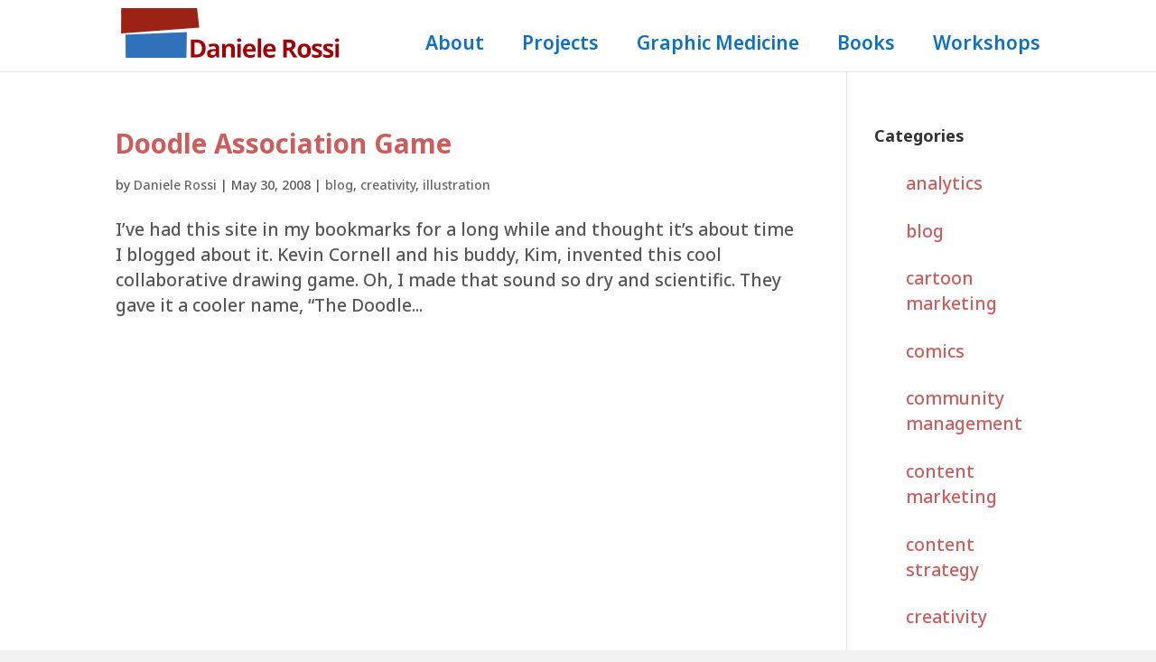

--- FILE ---
content_type: text/css
request_url: https://danielerossi.ca/wp-content/et-cache/global/et-divi-customizer-global.min.css?ver=1764625613
body_size: 2454
content:
body,.et_pb_column_1_2 .et_quote_content blockquote cite,.et_pb_column_1_2 .et_link_content a.et_link_main_url,.et_pb_column_1_3 .et_quote_content blockquote cite,.et_pb_column_3_8 .et_quote_content blockquote cite,.et_pb_column_1_4 .et_quote_content blockquote cite,.et_pb_blog_grid .et_quote_content blockquote cite,.et_pb_column_1_3 .et_link_content a.et_link_main_url,.et_pb_column_3_8 .et_link_content a.et_link_main_url,.et_pb_column_1_4 .et_link_content a.et_link_main_url,.et_pb_blog_grid .et_link_content a.et_link_main_url,body .et_pb_bg_layout_light .et_pb_post p,body .et_pb_bg_layout_dark .et_pb_post p{font-size:20px}.et_pb_slide_content,.et_pb_best_value{font-size:22px}body{color:#565656}body{line-height:1.5em}#et_search_icon:hover,.mobile_menu_bar:before,.mobile_menu_bar:after,.et_toggle_slide_menu:after,.et-social-icon a:hover,.et_pb_sum,.et_pb_pricing li a,.et_pb_pricing_table_button,.et_overlay:before,.entry-summary p.price ins,.et_pb_member_social_links a:hover,.et_pb_widget li a:hover,.et_pb_filterable_portfolio .et_pb_portfolio_filters li a.active,.et_pb_filterable_portfolio .et_pb_portofolio_pagination ul li a.active,.et_pb_gallery .et_pb_gallery_pagination ul li a.active,.wp-pagenavi span.current,.wp-pagenavi a:hover,.nav-single a,.tagged_as a,.posted_in a{color:#a50b00}.et_pb_contact_submit,.et_password_protected_form .et_submit_button,.et_pb_bg_layout_light .et_pb_newsletter_button,.comment-reply-link,.form-submit .et_pb_button,.et_pb_bg_layout_light .et_pb_promo_button,.et_pb_bg_layout_light .et_pb_more_button,.et_pb_contact p input[type="checkbox"]:checked+label i:before,.et_pb_bg_layout_light.et_pb_module.et_pb_button{color:#a50b00}.footer-widget h4{color:#a50b00}.et-search-form,.nav li ul,.et_mobile_menu,.footer-widget li:before,.et_pb_pricing li:before,blockquote{border-color:#a50b00}.et_pb_counter_amount,.et_pb_featured_table .et_pb_pricing_heading,.et_quote_content,.et_link_content,.et_audio_content,.et_pb_post_slider.et_pb_bg_layout_dark,.et_slide_in_menu_container,.et_pb_contact p input[type="radio"]:checked+label i:before{background-color:#a50b00}a{color:#a50b00}#main-header .nav li ul{background-color:#e02b20}.nav li ul{border-color:#0c71c3}.et_secondary_nav_enabled #page-container #top-header{background-color:#e02b20!important}#et-secondary-nav li ul{background-color:#e02b20}.et_header_style_centered .mobile_nav .select_page,.et_header_style_split .mobile_nav .select_page,.et_nav_text_color_light #top-menu>li>a,.et_nav_text_color_dark #top-menu>li>a,#top-menu a,.et_mobile_menu li a,.et_nav_text_color_light .et_mobile_menu li a,.et_nav_text_color_dark .et_mobile_menu li a,#et_search_icon:before,.et_search_form_container input,span.et_close_search_field:after,#et-top-navigation .et-cart-info{color:#0c71c3}.et_search_form_container input::-moz-placeholder{color:#0c71c3}.et_search_form_container input::-webkit-input-placeholder{color:#0c71c3}.et_search_form_container input:-ms-input-placeholder{color:#0c71c3}#main-header .nav li ul a{color:#ffffff}#top-menu li a{font-size:12px}body.et_vertical_nav .container.et_search_form_container .et-search-form input{font-size:12px!important}.et_color_scheme_red #top-menu li.current-menu-ancestor>a,.et_color_scheme_red #top-menu li.current-menu-item>a,.et_color_scheme_red #top-menu li.current_page_item>a,.et_color_scheme_pink #top-menu li.current-menu-ancestor>a,.et_color_scheme_pink #top-menu li.current-menu-item>a,.et_color_scheme_pink #top-menu li.current_page_item>a,.et_color_scheme_orange #top-menu li.current-menu-ancestor>a,.et_color_scheme_orange #top-menu li.current-menu-item>a,.et_color_scheme_orange #top-menu li.current_page_item>a,.et_color_scheme_green #top-menu li.current-menu-ancestor>a,.et_color_scheme_green #top-menu li.current-menu-item>a,.et_color_scheme_green #top-menu li.current_page_item>a,#top-menu li.current-menu-ancestor>a,#top-menu li.current-menu-item>a,#top-menu li.current_page_item>a{color:#e02b20}#main-footer{background-color:#a50b00}#main-footer .footer-widget h4,#main-footer .widget_block h1,#main-footer .widget_block h2,#main-footer .widget_block h3,#main-footer .widget_block h4,#main-footer .widget_block h5,#main-footer .widget_block h6{color:#ffffff}.footer-widget li:before{border-color:#ffffff}.footer-widget .et_pb_widget div,.footer-widget .et_pb_widget ul,.footer-widget .et_pb_widget ol,.footer-widget .et_pb_widget label{line-height:1.7em}#footer-widgets .footer-widget li:before{top:14px}#et-footer-nav{background-color:#ffffff}#et-footer-nav .bottom-nav li.current-menu-item a{color:#e02b20}.bottom-nav,.bottom-nav a{font-size:10px}#footer-bottom{background-color:#a50b00}#footer-info{font-size:13px}#footer-bottom .et-social-icon a{font-size:19px}#footer-bottom .et-social-icon a{color:#ffffff}body .et_pb_button{}body.et_pb_button_helper_class .et_pb_button,body.et_pb_button_helper_class .et_pb_module.et_pb_button{color:#ffffff}body .et_pb_bg_layout_light.et_pb_button:hover,body .et_pb_bg_layout_light .et_pb_button:hover,body .et_pb_button:hover{color:#ffffff!important;border-radius:0px}h1,h2,h3,h4,h5,h6,.et_quote_content blockquote p,.et_pb_slide_description .et_pb_slide_title{font-weight:bold;font-style:normal;text-transform:none;text-decoration:none;line-height:1.5em}@media only screen and (min-width:981px){.et_header_style_left #et-top-navigation,.et_header_style_split #et-top-navigation{padding:25px 0 0 0}.et_header_style_left #et-top-navigation nav>ul>li>a,.et_header_style_split #et-top-navigation nav>ul>li>a{padding-bottom:25px}.et_header_style_split .centered-inline-logo-wrap{width:50px;margin:-50px 0}.et_header_style_split .centered-inline-logo-wrap #logo{max-height:50px}.et_pb_svg_logo.et_header_style_split .centered-inline-logo-wrap #logo{height:50px}.et_header_style_centered #top-menu>li>a{padding-bottom:9px}.et_header_style_slide #et-top-navigation,.et_header_style_fullscreen #et-top-navigation{padding:16px 0 16px 0!important}.et_header_style_centered #main-header .logo_container{height:50px}#logo{max-height:100%}.et_pb_svg_logo #logo{height:100%}.et_header_style_centered.et_hide_primary_logo #main-header:not(.et-fixed-header) .logo_container,.et_header_style_centered.et_hide_fixed_logo #main-header.et-fixed-header .logo_container{height:9px}.et-fixed-header #top-menu li a{font-size:21px}.et-fixed-header #top-menu a,.et-fixed-header #et_search_icon:before,.et-fixed-header #et_top_search .et-search-form input,.et-fixed-header .et_search_form_container input,.et-fixed-header .et_close_search_field:after,.et-fixed-header #et-top-navigation .et-cart-info{color:#0c71c3!important}.et-fixed-header .et_search_form_container input::-moz-placeholder{color:#0c71c3!important}.et-fixed-header .et_search_form_container input::-webkit-input-placeholder{color:#0c71c3!important}.et-fixed-header .et_search_form_container input:-ms-input-placeholder{color:#0c71c3!important}.et-fixed-header #top-menu li.current-menu-ancestor>a,.et-fixed-header #top-menu li.current-menu-item>a,.et-fixed-header #top-menu li.current_page_item>a{color:#e02b20!important}body.home-posts #left-area .et_pb_post h2,body.archive #left-area .et_pb_post h2,body.search #left-area .et_pb_post h2{font-size:29.466666666667px}body.single .et_post_meta_wrapper h1{font-size:34px}}@media only screen and (min-width:1350px){.et_pb_row{padding:27px 0}.et_pb_section{padding:54px 0}.single.et_pb_pagebuilder_layout.et_full_width_page .et_post_meta_wrapper{padding-top:81px}.et_pb_fullwidth_section{padding:0}}	h1,h2,h3,h4,h5,h6{font-family:'Noto Sans',Helvetica,Arial,Lucida,sans-serif}body,input,textarea,select{font-family:'Noto Sans',Helvetica,Arial,Lucida,sans-serif}#main-header,#et-top-navigation{font-family:'Noto Sans',Helvetica,Arial,Lucida,sans-serif}html{font-size:calc(1em+1vw)}body{font-size:1.2em!important;line-height:1.5em}#logo{position:static;max-height:none;margin-top:-6px}@media only screen and (max-width:980px){body header img#logo{max-width:80%!important;max-height:none!important;height:auto!important;width:auto!important}}#logo{position:static;max-height:none;margin-top:-6px}@media only screen and (max-width:980px){body header img#logo{max-width:80%!important;max-height:none!important;height:auto!important;width:auto!important}}#logo{position:static;max-height:none;margin-top:-6px}h2{font-size:1.7em;line-height:1.5em}h2.white-on-blue{color:#fff!important}h3{line-height:3em}.wpforms-form{width:320px!important}h2.wp-block-heading{color:white!important;margin-bottom:0px;padding-bottom:0px}#block-7{margin-bottom:5%;padding-bottom:0px}#block-10{margin:0 0 0 0;padding:0 0 0 0}#block-11{margin-top:0px;padding-top:2%}#footer-widgets .footer-widget li:before{display:none}#footer-widgets .footer-widget li{padding-left:0px}.footer-widget{margin-bottom:0!important;padding-bottom:0!important}#menu-dannyFooter li{margin-bottom:0!important;padding-bottom:0!important;line-height:1.2!important}#menu-dannyFooter li a{padding:2px 0!important}#cartoon-marketing-intro{font-size:1.7em;line-height:2em}.centered{display:block;margin-left:auto;margin-right:auto}ul.homepage_panel{padding:0 0 0 100px;margin:0px;font-size:1.7em;line-height:1.7em}.et_pb_slider .et_pb_slide{box-shadow:none}#contact-submit-button .et_pb_contact_submit{background:#FFFFFF;text-decoration:none}#footer-info a{font-weight:700;color:#000000}.wpforms-required-label{display:none}a.white-link{color:#ffffff}#linkedin-slider .et_pb_slide_description{padding-top:10px!important;padding-bottom:30px!important}#about-header{height:200px}#blog-header,#ebooks-header{height:200px}#cartoon-marketing-landing{height:520px}ul{padding:0;margin:0 0 0 20px}ul li{padding:15px 0 0 15px}ol{padding:0;margin:0 0 0 20px}ol li{padding:15px 0 0 15px}@media only screen and (max-width:479px){.et_pb_slide_image{display:block!important}}This adjusts the padding around the Origin Story fullwidth slider on the homepage
#origin-story-slider .et_pb_slide_description{padding-top:80px!important;padding-bottom:80px!important}#top-menu li a{font-size:1.5em}.circle{height:50px;width:50px;background-color:#a50b00;border-radius:50%; display:inline-block;justify-content:center}.number{font-size:2em;color:white;display:flex;align-items:center;text-align:center}.caption{font-size:85%}.custom-button-row{display:flex;gap:15px;justify-content:center;flex-wrap:wrap}.custom-btn,.custom-btn:link,.custom-btn:visited,.custom-btn:hover,.custom-btn:active{background-color:#a0342b;color:white!important;padding:12px 24px;text-decoration:none;border-radius:25px;font-weight:600;transition:all 0.3s ease;white-space:nowrap}.custom-btn:hover{background-color:#8b2e26;transform:translateY(-2px)}@media (max-width:768px){.custom-button-row{flex-direction:column;align-items:center}.custom-btn{width:100%;max-width:200px;text-align:center}}